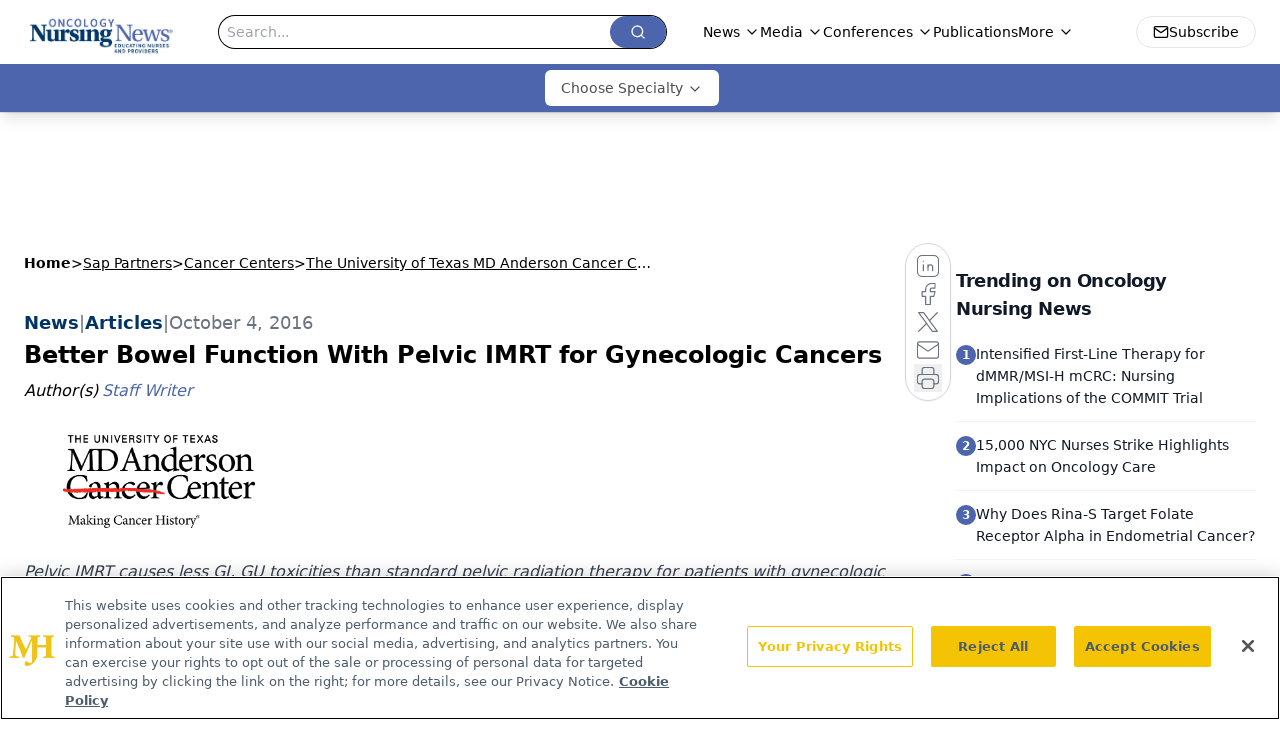

--- FILE ---
content_type: text/html; charset=utf-8
request_url: https://www.google.com/recaptcha/api2/aframe
body_size: 174
content:
<!DOCTYPE HTML><html><head><meta http-equiv="content-type" content="text/html; charset=UTF-8"></head><body><script nonce="X-iaQT96sqBjr7cQ5ZiBfg">/** Anti-fraud and anti-abuse applications only. See google.com/recaptcha */ try{var clients={'sodar':'https://pagead2.googlesyndication.com/pagead/sodar?'};window.addEventListener("message",function(a){try{if(a.source===window.parent){var b=JSON.parse(a.data);var c=clients[b['id']];if(c){var d=document.createElement('img');d.src=c+b['params']+'&rc='+(localStorage.getItem("rc::a")?sessionStorage.getItem("rc::b"):"");window.document.body.appendChild(d);sessionStorage.setItem("rc::e",parseInt(sessionStorage.getItem("rc::e")||0)+1);localStorage.setItem("rc::h",'1768818452606');}}}catch(b){}});window.parent.postMessage("_grecaptcha_ready", "*");}catch(b){}</script></body></html>

--- FILE ---
content_type: text/plain; charset=utf-8
request_url: https://fp.oncnursingnews.com/tihm_M/E9gIrU/Afs5w/1?q=vnFC4dZv8NpwPrIAgVP2
body_size: -57
content:
0K6YyFX00Oa/S3b79COYm9XsPi7jZNSHqdyt7F1Tslvf6nr3G2vCqj9N2KtpDm9WCgx7m14o8KaCylizAZgzqyvQVOrxAJ8=

--- FILE ---
content_type: application/javascript
request_url: https://api.lightboxcdn.com/z9gd/43400/www.oncnursingnews.com/jsonp/z?cb=1768818438688&dre=l&callback=jQuery112404791388215833019_1768818438671&_=1768818438672
body_size: 1194
content:
jQuery112404791388215833019_1768818438671({"response":"[base64]","dre":"l","success":true});